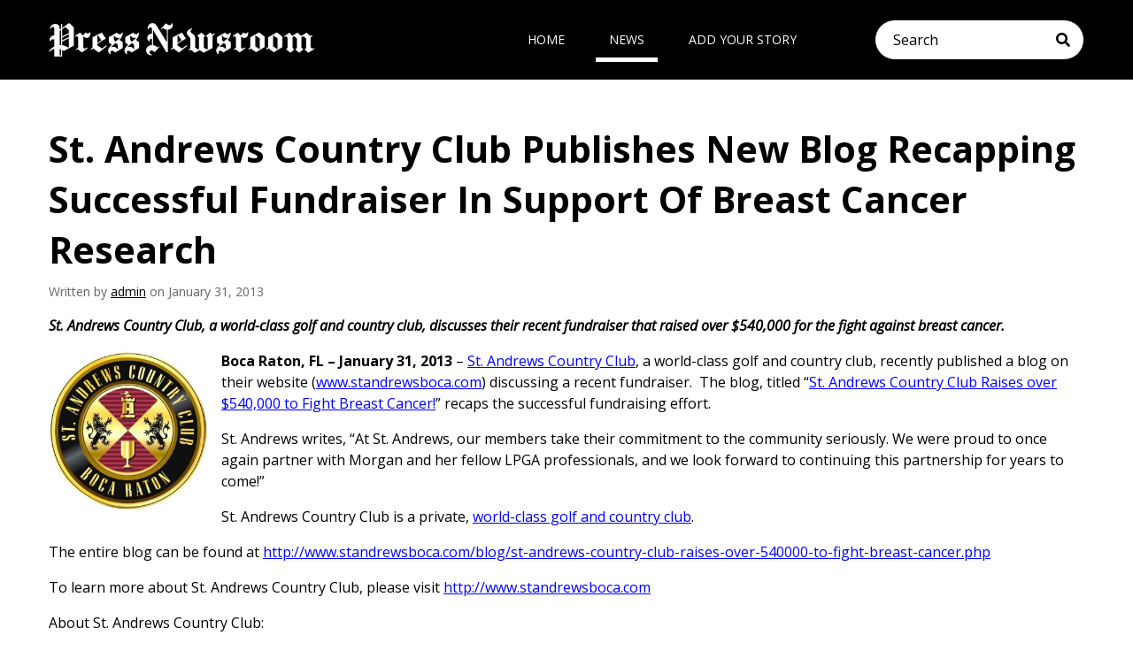

--- FILE ---
content_type: text/html; charset=UTF-8
request_url: https://pressnewsroom.com/st-andrews-country-club-publishes-new-blog-recapping-successful-fundraiser-in-support-of-breast-cancer-research/
body_size: 6451
content:
<!DOCTYPE html>
<html lang="en-US">
<head>
	<!-- Set up Meta -->
	<meta http-equiv="X-UA-Compatible" content="IE=edge"/>
	<meta charset="UTF-8">

	<!-- Set the viewport width to device width for mobile -->
	<meta name="viewport" content="width=device-width, initial-scale=1, maximum-scale=5, user-scalable=yes">
	<!-- Remove Microsoft Edge's & Safari phone-email styling -->
	<meta name="format-detection" content="telephone=no,email=no,url=no">

	<!-- Add external fonts below (GoogleFonts / Typekit) -->
	<link rel="stylesheet" href="https://fonts.googleapis.com/css?family=Open+Sans:400,400i,700&display=swap">

	<title>St. Andrews Country Club Publishes New Blog Recapping Successful Fundraiser In Support Of Breast Cancer Research  &#8211; PressNewsRoom</title>
<meta name='robots' content='max-image-preview:large' />
	<style>img:is([sizes="auto" i], [sizes^="auto," i]) { contain-intrinsic-size: 3000px 1500px }</style>
	<link rel="alternate" type="application/rss+xml" title="PressNewsRoom &raquo; Feed" href="https://pressnewsroom.com/feed/" />
<style id='classic-theme-styles-inline-css'>
/*! This file is auto-generated */
.wp-block-button__link{color:#fff;background-color:#32373c;border-radius:9999px;box-shadow:none;text-decoration:none;padding:calc(.667em + 2px) calc(1.333em + 2px);font-size:1.125em}.wp-block-file__button{background:#32373c;color:#fff;text-decoration:none}
</style>
<style id='global-styles-inline-css'>
:root{--wp--preset--aspect-ratio--square: 1;--wp--preset--aspect-ratio--4-3: 4/3;--wp--preset--aspect-ratio--3-4: 3/4;--wp--preset--aspect-ratio--3-2: 3/2;--wp--preset--aspect-ratio--2-3: 2/3;--wp--preset--aspect-ratio--16-9: 16/9;--wp--preset--aspect-ratio--9-16: 9/16;--wp--preset--color--black: #000000;--wp--preset--color--cyan-bluish-gray: #abb8c3;--wp--preset--color--white: #ffffff;--wp--preset--color--pale-pink: #f78da7;--wp--preset--color--vivid-red: #cf2e2e;--wp--preset--color--luminous-vivid-orange: #ff6900;--wp--preset--color--luminous-vivid-amber: #fcb900;--wp--preset--color--light-green-cyan: #7bdcb5;--wp--preset--color--vivid-green-cyan: #00d084;--wp--preset--color--pale-cyan-blue: #8ed1fc;--wp--preset--color--vivid-cyan-blue: #0693e3;--wp--preset--color--vivid-purple: #9b51e0;--wp--preset--gradient--vivid-cyan-blue-to-vivid-purple: linear-gradient(135deg,rgba(6,147,227,1) 0%,rgb(155,81,224) 100%);--wp--preset--gradient--light-green-cyan-to-vivid-green-cyan: linear-gradient(135deg,rgb(122,220,180) 0%,rgb(0,208,130) 100%);--wp--preset--gradient--luminous-vivid-amber-to-luminous-vivid-orange: linear-gradient(135deg,rgba(252,185,0,1) 0%,rgba(255,105,0,1) 100%);--wp--preset--gradient--luminous-vivid-orange-to-vivid-red: linear-gradient(135deg,rgba(255,105,0,1) 0%,rgb(207,46,46) 100%);--wp--preset--gradient--very-light-gray-to-cyan-bluish-gray: linear-gradient(135deg,rgb(238,238,238) 0%,rgb(169,184,195) 100%);--wp--preset--gradient--cool-to-warm-spectrum: linear-gradient(135deg,rgb(74,234,220) 0%,rgb(151,120,209) 20%,rgb(207,42,186) 40%,rgb(238,44,130) 60%,rgb(251,105,98) 80%,rgb(254,248,76) 100%);--wp--preset--gradient--blush-light-purple: linear-gradient(135deg,rgb(255,206,236) 0%,rgb(152,150,240) 100%);--wp--preset--gradient--blush-bordeaux: linear-gradient(135deg,rgb(254,205,165) 0%,rgb(254,45,45) 50%,rgb(107,0,62) 100%);--wp--preset--gradient--luminous-dusk: linear-gradient(135deg,rgb(255,203,112) 0%,rgb(199,81,192) 50%,rgb(65,88,208) 100%);--wp--preset--gradient--pale-ocean: linear-gradient(135deg,rgb(255,245,203) 0%,rgb(182,227,212) 50%,rgb(51,167,181) 100%);--wp--preset--gradient--electric-grass: linear-gradient(135deg,rgb(202,248,128) 0%,rgb(113,206,126) 100%);--wp--preset--gradient--midnight: linear-gradient(135deg,rgb(2,3,129) 0%,rgb(40,116,252) 100%);--wp--preset--font-size--small: 13px;--wp--preset--font-size--medium: 20px;--wp--preset--font-size--large: 36px;--wp--preset--font-size--x-large: 42px;--wp--preset--spacing--20: 0.44rem;--wp--preset--spacing--30: 0.67rem;--wp--preset--spacing--40: 1rem;--wp--preset--spacing--50: 1.5rem;--wp--preset--spacing--60: 2.25rem;--wp--preset--spacing--70: 3.38rem;--wp--preset--spacing--80: 5.06rem;--wp--preset--shadow--natural: 6px 6px 9px rgba(0, 0, 0, 0.2);--wp--preset--shadow--deep: 12px 12px 50px rgba(0, 0, 0, 0.4);--wp--preset--shadow--sharp: 6px 6px 0px rgba(0, 0, 0, 0.2);--wp--preset--shadow--outlined: 6px 6px 0px -3px rgba(255, 255, 255, 1), 6px 6px rgba(0, 0, 0, 1);--wp--preset--shadow--crisp: 6px 6px 0px rgba(0, 0, 0, 1);}:where(.is-layout-flex){gap: 0.5em;}:where(.is-layout-grid){gap: 0.5em;}body .is-layout-flex{display: flex;}.is-layout-flex{flex-wrap: wrap;align-items: center;}.is-layout-flex > :is(*, div){margin: 0;}body .is-layout-grid{display: grid;}.is-layout-grid > :is(*, div){margin: 0;}:where(.wp-block-columns.is-layout-flex){gap: 2em;}:where(.wp-block-columns.is-layout-grid){gap: 2em;}:where(.wp-block-post-template.is-layout-flex){gap: 1.25em;}:where(.wp-block-post-template.is-layout-grid){gap: 1.25em;}.has-black-color{color: var(--wp--preset--color--black) !important;}.has-cyan-bluish-gray-color{color: var(--wp--preset--color--cyan-bluish-gray) !important;}.has-white-color{color: var(--wp--preset--color--white) !important;}.has-pale-pink-color{color: var(--wp--preset--color--pale-pink) !important;}.has-vivid-red-color{color: var(--wp--preset--color--vivid-red) !important;}.has-luminous-vivid-orange-color{color: var(--wp--preset--color--luminous-vivid-orange) !important;}.has-luminous-vivid-amber-color{color: var(--wp--preset--color--luminous-vivid-amber) !important;}.has-light-green-cyan-color{color: var(--wp--preset--color--light-green-cyan) !important;}.has-vivid-green-cyan-color{color: var(--wp--preset--color--vivid-green-cyan) !important;}.has-pale-cyan-blue-color{color: var(--wp--preset--color--pale-cyan-blue) !important;}.has-vivid-cyan-blue-color{color: var(--wp--preset--color--vivid-cyan-blue) !important;}.has-vivid-purple-color{color: var(--wp--preset--color--vivid-purple) !important;}.has-black-background-color{background-color: var(--wp--preset--color--black) !important;}.has-cyan-bluish-gray-background-color{background-color: var(--wp--preset--color--cyan-bluish-gray) !important;}.has-white-background-color{background-color: var(--wp--preset--color--white) !important;}.has-pale-pink-background-color{background-color: var(--wp--preset--color--pale-pink) !important;}.has-vivid-red-background-color{background-color: var(--wp--preset--color--vivid-red) !important;}.has-luminous-vivid-orange-background-color{background-color: var(--wp--preset--color--luminous-vivid-orange) !important;}.has-luminous-vivid-amber-background-color{background-color: var(--wp--preset--color--luminous-vivid-amber) !important;}.has-light-green-cyan-background-color{background-color: var(--wp--preset--color--light-green-cyan) !important;}.has-vivid-green-cyan-background-color{background-color: var(--wp--preset--color--vivid-green-cyan) !important;}.has-pale-cyan-blue-background-color{background-color: var(--wp--preset--color--pale-cyan-blue) !important;}.has-vivid-cyan-blue-background-color{background-color: var(--wp--preset--color--vivid-cyan-blue) !important;}.has-vivid-purple-background-color{background-color: var(--wp--preset--color--vivid-purple) !important;}.has-black-border-color{border-color: var(--wp--preset--color--black) !important;}.has-cyan-bluish-gray-border-color{border-color: var(--wp--preset--color--cyan-bluish-gray) !important;}.has-white-border-color{border-color: var(--wp--preset--color--white) !important;}.has-pale-pink-border-color{border-color: var(--wp--preset--color--pale-pink) !important;}.has-vivid-red-border-color{border-color: var(--wp--preset--color--vivid-red) !important;}.has-luminous-vivid-orange-border-color{border-color: var(--wp--preset--color--luminous-vivid-orange) !important;}.has-luminous-vivid-amber-border-color{border-color: var(--wp--preset--color--luminous-vivid-amber) !important;}.has-light-green-cyan-border-color{border-color: var(--wp--preset--color--light-green-cyan) !important;}.has-vivid-green-cyan-border-color{border-color: var(--wp--preset--color--vivid-green-cyan) !important;}.has-pale-cyan-blue-border-color{border-color: var(--wp--preset--color--pale-cyan-blue) !important;}.has-vivid-cyan-blue-border-color{border-color: var(--wp--preset--color--vivid-cyan-blue) !important;}.has-vivid-purple-border-color{border-color: var(--wp--preset--color--vivid-purple) !important;}.has-vivid-cyan-blue-to-vivid-purple-gradient-background{background: var(--wp--preset--gradient--vivid-cyan-blue-to-vivid-purple) !important;}.has-light-green-cyan-to-vivid-green-cyan-gradient-background{background: var(--wp--preset--gradient--light-green-cyan-to-vivid-green-cyan) !important;}.has-luminous-vivid-amber-to-luminous-vivid-orange-gradient-background{background: var(--wp--preset--gradient--luminous-vivid-amber-to-luminous-vivid-orange) !important;}.has-luminous-vivid-orange-to-vivid-red-gradient-background{background: var(--wp--preset--gradient--luminous-vivid-orange-to-vivid-red) !important;}.has-very-light-gray-to-cyan-bluish-gray-gradient-background{background: var(--wp--preset--gradient--very-light-gray-to-cyan-bluish-gray) !important;}.has-cool-to-warm-spectrum-gradient-background{background: var(--wp--preset--gradient--cool-to-warm-spectrum) !important;}.has-blush-light-purple-gradient-background{background: var(--wp--preset--gradient--blush-light-purple) !important;}.has-blush-bordeaux-gradient-background{background: var(--wp--preset--gradient--blush-bordeaux) !important;}.has-luminous-dusk-gradient-background{background: var(--wp--preset--gradient--luminous-dusk) !important;}.has-pale-ocean-gradient-background{background: var(--wp--preset--gradient--pale-ocean) !important;}.has-electric-grass-gradient-background{background: var(--wp--preset--gradient--electric-grass) !important;}.has-midnight-gradient-background{background: var(--wp--preset--gradient--midnight) !important;}.has-small-font-size{font-size: var(--wp--preset--font-size--small) !important;}.has-medium-font-size{font-size: var(--wp--preset--font-size--medium) !important;}.has-large-font-size{font-size: var(--wp--preset--font-size--large) !important;}.has-x-large-font-size{font-size: var(--wp--preset--font-size--x-large) !important;}
:where(.wp-block-post-template.is-layout-flex){gap: 1.25em;}:where(.wp-block-post-template.is-layout-grid){gap: 1.25em;}
:where(.wp-block-columns.is-layout-flex){gap: 2em;}:where(.wp-block-columns.is-layout-grid){gap: 2em;}
:root :where(.wp-block-pullquote){font-size: 1.5em;line-height: 1.6;}
</style>
<link rel='stylesheet' id='foundation-css' href='https://pressnewsroom.com/wp-content/themes/pressnewsroom/assets/css/foundation.css?ver=6.5.3' media='all' />
<link rel='stylesheet' id='custom-css' href='https://pressnewsroom.com/wp-content/themes/pressnewsroom/assets/css/custom.css' media='all' />
<link rel='stylesheet' id='style-css' href='https://pressnewsroom.com/wp-content/themes/pressnewsroom/style.css' media='all' />
<script src="https://pressnewsroom.com/wp-includes/js/jquery/jquery.min.js?ver=3.7.1" id="jquery-core-js"></script>
<script src="https://pressnewsroom.com/wp-includes/js/jquery/jquery-migrate.min.js?ver=3.4.1" id="jquery-migrate-js"></script>
<link rel="https://api.w.org/" href="https://pressnewsroom.com/wp-json/" /><link rel="alternate" title="JSON" type="application/json" href="https://pressnewsroom.com/wp-json/wp/v2/posts/19247" /><link rel="EditURI" type="application/rsd+xml" title="RSD" href="https://pressnewsroom.com/xmlrpc.php?rsd" />
<link rel="canonical" href="https://pressnewsroom.com/st-andrews-country-club-publishes-new-blog-recapping-successful-fundraiser-in-support-of-breast-cancer-research/" />
<link rel='shortlink' href='https://pressnewsroom.com/?p=19247' />
<link rel="alternate" title="oEmbed (JSON)" type="application/json+oembed" href="https://pressnewsroom.com/wp-json/oembed/1.0/embed?url=https%3A%2F%2Fpressnewsroom.com%2Fst-andrews-country-club-publishes-new-blog-recapping-successful-fundraiser-in-support-of-breast-cancer-research%2F" />
<link rel="alternate" title="oEmbed (XML)" type="text/xml+oembed" href="https://pressnewsroom.com/wp-json/oembed/1.0/embed?url=https%3A%2F%2Fpressnewsroom.com%2Fst-andrews-country-club-publishes-new-blog-recapping-successful-fundraiser-in-support-of-breast-cancer-research%2F&#038;format=xml" />

			<style type='text/css'>
				body.admin-bar {margin-top:32px !important}
				@media screen and (max-width: 782px) {
					body.admin-bar { margin-top:46px !important }
				}
			</style>
			<link rel="icon" href="https://pressnewsroom.com/wp-content/uploads/2020/04/favv-150x150.png" sizes="32x32" />
<link rel="icon" href="https://pressnewsroom.com/wp-content/uploads/2020/04/favv-300x300.png" sizes="192x192" />
<link rel="apple-touch-icon" href="https://pressnewsroom.com/wp-content/uploads/2020/04/favv-300x300.png" />
<meta name="msapplication-TileImage" content="https://pressnewsroom.com/wp-content/uploads/2020/04/favv-300x300.png" />
		<style id="wp-custom-css">
			.preview__thumb {
	width: 100%;
}		</style>
		</head>

<body class="wp-singular post-template-default single single-post postid-19247 wp-custom-logo wp-theme-pressnewsroom no-outline">

<!-- <div class="preloader hide-for-medium">
	<div class="preloader__icon"></div>
</div> -->
 
<!-- BEGIN of header -->
<header class="header">
	<div class="grid-container menu-grid-container">
		<div class="grid-x grid-margin-x">
			<div class="medium-4 small-12 cell">
				<div class="logo text-center medium-text-left">
					<h1><a href="https://pressnewsroom.com/" class="custom-logo-link" rel="home" title="PressNewsRoom" itemscope><img src="https://pressnewsroom.com/wp-content/uploads/2020/04/logo-white-300x38-300x38.png" class="custom-logo" itemprop="siteLogo" alt="PressNewsRoom"></a><span class="css-clip">PressNewsRoom</span></h1>
				</div>
			</div>
			<div class="medium-5 small-6 cell">
									<div class="title-bar hide-for-medium" data-responsive-toggle="main-menu" data-hide-for="medium">
						<button class="menu-icon" type="button" data-toggle aria-label="Menu" aria-controls="main-menu"><span></span></button>
						<div class="title-bar-title">Menu</div>
					</div>
					<nav class="top-bar" id="main-menu">
						<div class="menu-menu-1-container"><ul id="menu-menu-1" class="menu header-menu" data-responsive-menu="accordion medium-dropdown" data-submenu-toggle="true" data-multi-open="false" data-close-on-click-inside="false"><li id="menu-item-48090" class="menu-item menu-item-type-custom menu-item-object-custom menu-item-home menu-item-48090"><a href="https://pressnewsroom.com/">Home</a></li>
<li id="menu-item-50140" class="menu-item menu-item-type-post_type menu-item-object-page current_page_parent menu-item-50140"><a href="https://pressnewsroom.com/news/">News</a></li>
<li id="menu-item-48095" class="menu-item menu-item-type-post_type menu-item-object-page menu-item-48095"><a href="https://pressnewsroom.com/add-your-story/">Add Your Story</a></li>
</ul></div>					</nav>
							</div>
			<div class="medium-3 small-6 cell"><div class="header__form"><!-- BEGIN of search form -->
<form method="get" id="searchform" class="search" action="https://pressnewsroom.com/">
	<label for="s" class="css-clip">Search</label>
	<input type="search" name="s" id="s" class="search__input" placeholder="Search" value=""/>
	<button type="submit" name="submit" class="search__submit" id="searchsubmit" aria-label="Submit search"><i class="fas fa-search"></i></button>
</form>
<!-- END of search form -->
</div></div>
		</div>
	</div>
</header>
<!-- END of header -->
	<main class="main-content">
		<div class="grid-container">
			<div class="grid-x grid-margin-x">
				<!-- BEGIN of post content -->
				<div class="large-12 medium-12 small-12 cell">
																		<article id="post-19247" class="entry post-19247 post type-post status-publish hentry category-st-andrews-country-club tag-boca-golf tag-boca-raton tag-boca-raton-tennis tag-boca-tennis tag-florida-golf tag-st-andrews-country-club-3 tag-st-andrews-boca">
								<h1 class="page-title entry__title">St. Andrews Country Club Publishes New Blog Recapping Successful Fundraiser In Support Of Breast Cancer Research</h1>
																<p class="entry__meta">Written by <a href="https://pressnewsroom.com/author/admin/" title="Posts by admin" rel="author">admin</a> on January 31, 2013</p>
								<div class="entry__content clearfix">
									<p><strong><em>St. Andrews Country Club, a world-class golf and country club, discusses their recent fundraiser that raised over $540,000 for the fight against breast cancer. </em></strong></p>
<p><strong><a href="https://pressnewsroom.com/wp-content/uploads/2012/10/StAndrewsCC-logo-prlog.jpg"><img decoding="async" class="alignleft size-medium wp-image-15718 pre-lazyload" title="StAndrewsCC logo (prlog)" src="data:image/svg+xml,%3Csvg%20xmlns='http://www.w3.org/2000/svg'%20viewBox='0%200%20179%20180'%3E%3C/svg%3E" alt="" width="179" height="180" data-lazy-srcset="https://pressnewsroom.com/wp-content/uploads/2012/10/StAndrewsCC-logo-prlog-298x300.jpg 298w, https://pressnewsroom.com/wp-content/uploads/2012/10/StAndrewsCC-logo-prlog-150x150.jpg 150w, https://pressnewsroom.com/wp-content/uploads/2012/10/StAndrewsCC-logo-prlog.jpg 500w" data-lazy-sizes="(max-width: 179px) 100vw, 179px" data-lazy-src="https://pressnewsroom.com/wp-content/uploads/2012/10/StAndrewsCC-logo-prlog-298x300.jpg" /><noscript><img decoding="async" class="alignleft size-medium wp-image-15718 pre-lazyload" title="StAndrewsCC logo (prlog)" src="https://pressnewsroom.com/wp-content/uploads/2012/10/StAndrewsCC-logo-prlog-298x300.jpg" alt="" width="179" height="180" srcset="https://pressnewsroom.com/wp-content/uploads/2012/10/StAndrewsCC-logo-prlog-298x300.jpg 298w, https://pressnewsroom.com/wp-content/uploads/2012/10/StAndrewsCC-logo-prlog-150x150.jpg 150w, https://pressnewsroom.com/wp-content/uploads/2012/10/StAndrewsCC-logo-prlog.jpg 500w" sizes="(max-width: 179px) 100vw, 179px" /></noscript></a>Boca Raton, FL – January 31, 2013 </strong>&#8211; <a href="http://www.standrewsboca.com">St. Andrews Country Club</a>, a world-class golf and country club, recently published a blog on their website (<a href="http://www.standrewsboca.com">www.standrewsboca.com</a>) discussing a recent fundraiser.  The blog, titled “<a href="http://www.standrewsboca.com/blog/st-andrews-country-club-raises-over-540000-to-fight-breast-cancer.php">St. Andrews Country Club Raises over $540,000 to Fight Breast Cancer!</a>” recaps the successful fundraising effort.</p>
<p><strong> </strong></p>
<p>St. Andrews writes, “At St. Andrews, our members take their commitment to the community seriously. We were proud to once again partner with Morgan and her fellow LPGA professionals, and we look forward to continuing this partnership for years to come!”</p>
<p>St. Andrews Country Club is a private, <a href="http://www.standrewsboca.com">world-class golf and country club</a>.</p>
<p>The entire blog can be found at <a href="http://www.standrewsboca.com/blog/st-andrews-country-club-raises-over-540000-to-fight-breast-cancer.php">http://www.standrewsboca.com/blog/st-andrews-country-club-raises-over-540000-to-fight-breast-cancer.php</a></p>
<p>To learn more about St. Andrews Country Club, please visit <a href="http://www.standrewsboca.com">http://www.standrewsboca.com</a></p>
<p>About St. Andrews Country Club:</p>
<p><strong><em>St. Andrews – Created with you in mind!</em></strong></p>
<p>The St. Andrews Style – developed to reflect the shared tastes and interests of our Members – has given the Club the often elusive quality that helps friendships grow from shared good times and memorable experiences. The Clubhouse complex provides the perfect settings for you to mingle with people who enjoy the same activities that you do:</p>
<ul>
<li>Fine and Casual Dining, featuring exceptionally prepared food by      our world acclaimed professional culinary team who utilize the finest      ingredients</li>
<li>A Social Calendar with a diverse assortment of pastime pleasures</li>
<li>Two exquisitely maintained Championship Golf Courses that are      complemented with an extensive program of tournaments, clinics, and a      high-tech Golf Performance Center designed to help you maximize your      mastery of the game</li>
<li>Fifteen Clay Tennis Courts, with a busy schedule of matches and      round robins, presided over by the incomparable Aaron Krickstein</li>
<li>A state-of-the-art Fitness Facility, with exercise machines, a      variety of classes, a complete Pilates studio and innovative ways for you      to reach optimum fitness</li>
<li>A luxurious Spa and Salon, highlighting body treatments, facials,      and hair and nail services from expert licensed therapists and      aestheticians</li>
<li>Activities that include cards, classes, lectures, and trips to      surrounding attractions, as well as facilities to keep youngsters happy      and occupied.</li>
</ul>
<p>From the moment you enter the safety and security of the St. Andrews gates, it really is <strong><em>all about you</em></strong>.  Our friendly, professional, and highly trained staff takes great pride in making our Members feel special every time they visit.</p>
<p>You’ve earned it…now is the time to enjoy it – St. Andrews Style.</p>
								</div>
								<h6 class="entry__cat">Posted Under: <a href="https://pressnewsroom.com/category/st-andrews-country-club/" rel="category tag">St. Andrews Country Club</a></h6>
								<!-- BEGIN of comments -->
<div id="comments" class="comments-area">

	
	
	
</div>
<!-- END of comments -->
							</article>
															</div>
				<!-- END of post content -->
			</div>
		</div>
	</main>



<!-- BEGIN of footer -->
<footer class="footer">
	<div class="grid-container">
		<div class="grid-x grid-margin-x">
			<div class="cell large-9 medium-6">
				<div class="footer__title">
					<p>About</p>
				</div>
				<div class="footer__logo">
					<a href="https://pressnewsroom.com/" class="custom-logo-link" rel="home" title="PressNewsRoom" itemscope><img src="https://pressnewsroom.com/wp-content/uploads/2020/04/logo-white-300x38-300x38.png" class="custom-logo" itemprop="siteLogo" alt="PressNewsRoom"></a>				</div>
									<p class="footer__about">Sharing news of top ThoughtLeaders®, Best-Selling Authors and entrepreneurs</p>
								
			</div>
			<div class="cell large-3 medium-6 footer__sp">
				<div class="footer__title">
					<p>Contact</p>
				</div>
									<a href="/cdn-cgi/l/email-protection#0861666e6748787a6d7b7b666d7f7b7a676765266b6765"><i class="far fa-envelope"></i><span class="__cf_email__" data-cfemail="3b52555d547b4b495e4848555e4c484954545615585456">[email&#160;protected]</span></a>
													<ul class="stay-tuned">
							<li class="stay-tuned__item">
				<a class="stay-tuned__link "
				   href="https://twitter.com/PressNewsRoom1"
				   target="_blank"
				   aria-label="Twitter"
				   rel="noopener"><span aria-hidden="true" class="fab fa-twitter"></span>
				</a>
			</li>
			</ul>
			</div>
		</div>
	</div>

			<div class="footer__copy">
			<div class="grid-container">
				<div class="grid-x grid-margin-x">
					<div class="cell ">
						<p>© 2026 Copyright <b>PressNewsRoom</b>. All Rights reserved.</p>
					</div>
				</div>
			</div>
		</div>
	</footer>
<!-- END of footer -->

<script data-cfasync="false" src="/cdn-cgi/scripts/5c5dd728/cloudflare-static/email-decode.min.js"></script><script type="speculationrules">
{"prefetch":[{"source":"document","where":{"and":[{"href_matches":"\/*"},{"not":{"href_matches":["\/wp-*.php","\/wp-admin\/*","\/wp-content\/uploads\/*","\/wp-content\/*","\/wp-content\/plugins\/*","\/wp-content\/themes\/pressnewsroom\/*","\/*\\?(.+)"]}},{"not":{"selector_matches":"a[rel~=\"nofollow\"]"}},{"not":{"selector_matches":".no-prefetch, .no-prefetch a"}}]},"eagerness":"conservative"}]}
</script>
<script src="https://pressnewsroom.com/wp-content/themes/pressnewsroom/assets/js/foundation.min.js?ver=6.5.3" id="foundation.min-js"></script>
<script id="foundation.min-js-after">
jQuery(document).foundation();
</script>
<script src="https://pressnewsroom.com/wp-content/themes/pressnewsroom/assets/js/plugins/slick.min.js?ver=1.8.1" id="slick-js"></script>
<script src="https://pressnewsroom.com/wp-content/themes/pressnewsroom/assets/js/plugins/lazyload.min.js?ver=12.4.0" id="lazyload-js"></script>
<script src="https://pressnewsroom.com/wp-content/themes/pressnewsroom/assets/js/plugins/jquery.matchHeight-min.js?ver=0.7.2" id="matchHeight-js"></script>
<script src="https://pressnewsroom.com/wp-content/themes/pressnewsroom/assets/js/plugins/jquery.fancybox.v3.js?ver=3.5.2" id="fancybox.v3-js"></script>
<script src="https://pressnewsroom.com/wp-content/themes/pressnewsroom/assets/js/global.js" id="global-js"></script>
</body>
</html>
